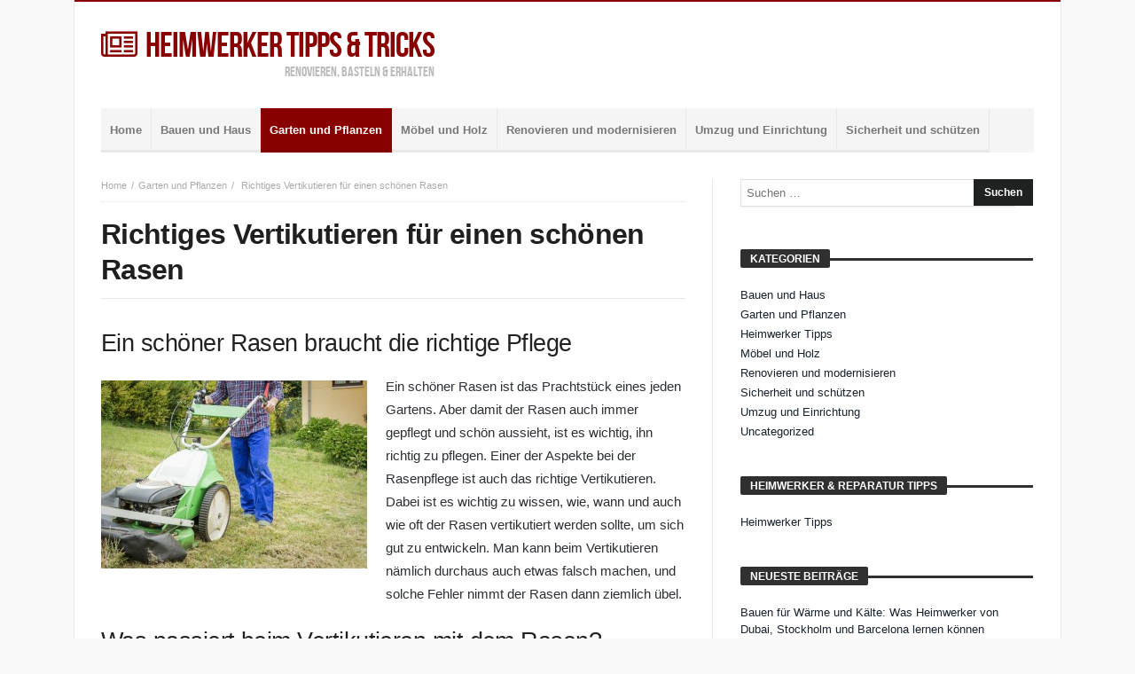

--- FILE ---
content_type: text/html; charset=UTF-8
request_url: https://www.heimwerker-basar.de/richtiges-vertikutieren-fuer-einen-schoenen-rasen/
body_size: 13693
content:
<!doctype html>
<html lang="de">
<head>
	<meta charset="UTF-8" />
    <link rel="pingback" href="https://www.heimwerker-basar.de/xmlrpc.php" />
	<meta name='robots' content='index, follow, max-image-preview:large, max-snippet:-1, max-video-preview:-1' />

	<!-- This site is optimized with the Yoast SEO plugin v26.7 - https://yoast.com/wordpress/plugins/seo/ -->
	<title>Richtiges Vertikutieren für einen schönen Rasen - Heimwerker Tipps &amp; Tricks</title>
	<meta name="description" content="Rasen richtig vertikutieren ist ganz einfach, nur in der Zeit, in der der Rasen auch wächst, sollte er auch vertikutiert werden. Alle Pflegetipps sind einfach." />
	<link rel="canonical" href="https://www.heimwerker-basar.de/richtiges-vertikutieren-fuer-einen-schoenen-rasen/" />
	<meta property="og:locale" content="de_DE" />
	<meta property="og:type" content="article" />
	<meta property="og:title" content="Richtiges Vertikutieren für einen schönen Rasen - Heimwerker Tipps &amp; Tricks" />
	<meta property="og:description" content="Rasen richtig vertikutieren ist ganz einfach, nur in der Zeit, in der der Rasen auch wächst, sollte er auch vertikutiert werden. Alle Pflegetipps sind einfach." />
	<meta property="og:url" content="https://www.heimwerker-basar.de/richtiges-vertikutieren-fuer-einen-schoenen-rasen/" />
	<meta property="og:site_name" content="Heimwerker Tipps &amp; Tricks" />
	<meta property="article:published_time" content="2014-07-22T19:38:24+00:00" />
	<meta property="article:modified_time" content="2020-07-25T16:20:45+00:00" />
	<meta property="og:image" content="https://www.heimwerker-basar.de/wp-content/uploads/2014/07/Richtiges-Vertikutieren-für-einen-schoenen-Rasen.jpg" />
	<meta property="og:image:width" content="823" />
	<meta property="og:image:height" content="583" />
	<meta property="og:image:type" content="image/jpeg" />
	<meta name="author" content="Heimwerker Basar" />
	<meta name="twitter:label1" content="Verfasst von" />
	<meta name="twitter:data1" content="Heimwerker Basar" />
	<meta name="twitter:label2" content="Geschätzte Lesezeit" />
	<meta name="twitter:data2" content="2 Minuten" />
	<script type="application/ld+json" class="yoast-schema-graph">{"@context":"https://schema.org","@graph":[{"@type":"Article","@id":"https://www.heimwerker-basar.de/richtiges-vertikutieren-fuer-einen-schoenen-rasen/#article","isPartOf":{"@id":"https://www.heimwerker-basar.de/richtiges-vertikutieren-fuer-einen-schoenen-rasen/"},"author":{"name":"Heimwerker Basar","@id":"https://www.heimwerker-basar.de/#/schema/person/8450a6887859d8e4de1d89632ad9aff3"},"headline":"Richtiges Vertikutieren für einen schönen Rasen","datePublished":"2014-07-22T19:38:24+00:00","dateModified":"2020-07-25T16:20:45+00:00","mainEntityOfPage":{"@id":"https://www.heimwerker-basar.de/richtiges-vertikutieren-fuer-einen-schoenen-rasen/"},"wordCount":383,"commentCount":0,"image":{"@id":"https://www.heimwerker-basar.de/richtiges-vertikutieren-fuer-einen-schoenen-rasen/#primaryimage"},"thumbnailUrl":"https://www.heimwerker-basar.de/wp-content/uploads/2014/07/Richtiges-Vertikutieren-für-einen-schoenen-Rasen.jpg","keywords":["Garten","Rasen","Sommer"],"articleSection":["Garten und Pflanzen"],"inLanguage":"de"},{"@type":"WebPage","@id":"https://www.heimwerker-basar.de/richtiges-vertikutieren-fuer-einen-schoenen-rasen/","url":"https://www.heimwerker-basar.de/richtiges-vertikutieren-fuer-einen-schoenen-rasen/","name":"Richtiges Vertikutieren für einen schönen Rasen - Heimwerker Tipps &amp; Tricks","isPartOf":{"@id":"https://www.heimwerker-basar.de/#website"},"primaryImageOfPage":{"@id":"https://www.heimwerker-basar.de/richtiges-vertikutieren-fuer-einen-schoenen-rasen/#primaryimage"},"image":{"@id":"https://www.heimwerker-basar.de/richtiges-vertikutieren-fuer-einen-schoenen-rasen/#primaryimage"},"thumbnailUrl":"https://www.heimwerker-basar.de/wp-content/uploads/2014/07/Richtiges-Vertikutieren-für-einen-schoenen-Rasen.jpg","datePublished":"2014-07-22T19:38:24+00:00","dateModified":"2020-07-25T16:20:45+00:00","author":{"@id":"https://www.heimwerker-basar.de/#/schema/person/8450a6887859d8e4de1d89632ad9aff3"},"description":"Rasen richtig vertikutieren ist ganz einfach, nur in der Zeit, in der der Rasen auch wächst, sollte er auch vertikutiert werden. Alle Pflegetipps sind einfach.","breadcrumb":{"@id":"https://www.heimwerker-basar.de/richtiges-vertikutieren-fuer-einen-schoenen-rasen/#breadcrumb"},"inLanguage":"de","potentialAction":[{"@type":"ReadAction","target":["https://www.heimwerker-basar.de/richtiges-vertikutieren-fuer-einen-schoenen-rasen/"]}]},{"@type":"ImageObject","inLanguage":"de","@id":"https://www.heimwerker-basar.de/richtiges-vertikutieren-fuer-einen-schoenen-rasen/#primaryimage","url":"https://www.heimwerker-basar.de/wp-content/uploads/2014/07/Richtiges-Vertikutieren-für-einen-schoenen-Rasen.jpg","contentUrl":"https://www.heimwerker-basar.de/wp-content/uploads/2014/07/Richtiges-Vertikutieren-für-einen-schoenen-Rasen.jpg","width":823,"height":583},{"@type":"BreadcrumbList","@id":"https://www.heimwerker-basar.de/richtiges-vertikutieren-fuer-einen-schoenen-rasen/#breadcrumb","itemListElement":[{"@type":"ListItem","position":1,"name":"Home","item":"https://www.heimwerker-basar.de/"},{"@type":"ListItem","position":2,"name":"Richtiges Vertikutieren für einen schönen Rasen"}]},{"@type":"WebSite","@id":"https://www.heimwerker-basar.de/#website","url":"https://www.heimwerker-basar.de/","name":"Heimwerker Tipps &amp; Tricks","description":"Renovieren, Basteln &amp; erhalten","potentialAction":[{"@type":"SearchAction","target":{"@type":"EntryPoint","urlTemplate":"https://www.heimwerker-basar.de/?s={search_term_string}"},"query-input":{"@type":"PropertyValueSpecification","valueRequired":true,"valueName":"search_term_string"}}],"inLanguage":"de"},{"@type":"Person","@id":"https://www.heimwerker-basar.de/#/schema/person/8450a6887859d8e4de1d89632ad9aff3","name":"Heimwerker Basar","image":{"@type":"ImageObject","inLanguage":"de","@id":"https://www.heimwerker-basar.de/#/schema/person/image/","url":"https://secure.gravatar.com/avatar/ff25dac143f8cb094f53f7bc7d27b39c4281065da6d2c855f008268728110699?s=96&d=mm&r=g","contentUrl":"https://secure.gravatar.com/avatar/ff25dac143f8cb094f53f7bc7d27b39c4281065da6d2c855f008268728110699?s=96&d=mm&r=g","caption":"Heimwerker Basar"}}]}</script>
	<!-- / Yoast SEO plugin. -->


<link rel="alternate" type="application/rss+xml" title="Heimwerker Tipps &amp; Tricks &raquo; Feed" href="https://www.heimwerker-basar.de/feed/" />
<link rel="alternate" title="oEmbed (JSON)" type="application/json+oembed" href="https://www.heimwerker-basar.de/wp-json/oembed/1.0/embed?url=https%3A%2F%2Fwww.heimwerker-basar.de%2Frichtiges-vertikutieren-fuer-einen-schoenen-rasen%2F" />
<link rel="alternate" title="oEmbed (XML)" type="text/xml+oembed" href="https://www.heimwerker-basar.de/wp-json/oembed/1.0/embed?url=https%3A%2F%2Fwww.heimwerker-basar.de%2Frichtiges-vertikutieren-fuer-einen-schoenen-rasen%2F&#038;format=xml" />
<style id='wp-img-auto-sizes-contain-inline-css' type='text/css'>
img:is([sizes=auto i],[sizes^="auto," i]){contain-intrinsic-size:3000px 1500px}
/*# sourceURL=wp-img-auto-sizes-contain-inline-css */
</style>
<style id='wp-emoji-styles-inline-css' type='text/css'>

	img.wp-smiley, img.emoji {
		display: inline !important;
		border: none !important;
		box-shadow: none !important;
		height: 1em !important;
		width: 1em !important;
		margin: 0 0.07em !important;
		vertical-align: -0.1em !important;
		background: none !important;
		padding: 0 !important;
	}
/*# sourceURL=wp-emoji-styles-inline-css */
</style>
<style id='wp-block-library-inline-css' type='text/css'>
:root{--wp-block-synced-color:#7a00df;--wp-block-synced-color--rgb:122,0,223;--wp-bound-block-color:var(--wp-block-synced-color);--wp-editor-canvas-background:#ddd;--wp-admin-theme-color:#007cba;--wp-admin-theme-color--rgb:0,124,186;--wp-admin-theme-color-darker-10:#006ba1;--wp-admin-theme-color-darker-10--rgb:0,107,160.5;--wp-admin-theme-color-darker-20:#005a87;--wp-admin-theme-color-darker-20--rgb:0,90,135;--wp-admin-border-width-focus:2px}@media (min-resolution:192dpi){:root{--wp-admin-border-width-focus:1.5px}}.wp-element-button{cursor:pointer}:root .has-very-light-gray-background-color{background-color:#eee}:root .has-very-dark-gray-background-color{background-color:#313131}:root .has-very-light-gray-color{color:#eee}:root .has-very-dark-gray-color{color:#313131}:root .has-vivid-green-cyan-to-vivid-cyan-blue-gradient-background{background:linear-gradient(135deg,#00d084,#0693e3)}:root .has-purple-crush-gradient-background{background:linear-gradient(135deg,#34e2e4,#4721fb 50%,#ab1dfe)}:root .has-hazy-dawn-gradient-background{background:linear-gradient(135deg,#faaca8,#dad0ec)}:root .has-subdued-olive-gradient-background{background:linear-gradient(135deg,#fafae1,#67a671)}:root .has-atomic-cream-gradient-background{background:linear-gradient(135deg,#fdd79a,#004a59)}:root .has-nightshade-gradient-background{background:linear-gradient(135deg,#330968,#31cdcf)}:root .has-midnight-gradient-background{background:linear-gradient(135deg,#020381,#2874fc)}:root{--wp--preset--font-size--normal:16px;--wp--preset--font-size--huge:42px}.has-regular-font-size{font-size:1em}.has-larger-font-size{font-size:2.625em}.has-normal-font-size{font-size:var(--wp--preset--font-size--normal)}.has-huge-font-size{font-size:var(--wp--preset--font-size--huge)}.has-text-align-center{text-align:center}.has-text-align-left{text-align:left}.has-text-align-right{text-align:right}.has-fit-text{white-space:nowrap!important}#end-resizable-editor-section{display:none}.aligncenter{clear:both}.items-justified-left{justify-content:flex-start}.items-justified-center{justify-content:center}.items-justified-right{justify-content:flex-end}.items-justified-space-between{justify-content:space-between}.screen-reader-text{border:0;clip-path:inset(50%);height:1px;margin:-1px;overflow:hidden;padding:0;position:absolute;width:1px;word-wrap:normal!important}.screen-reader-text:focus{background-color:#ddd;clip-path:none;color:#444;display:block;font-size:1em;height:auto;left:5px;line-height:normal;padding:15px 23px 14px;text-decoration:none;top:5px;width:auto;z-index:100000}html :where(.has-border-color){border-style:solid}html :where([style*=border-top-color]){border-top-style:solid}html :where([style*=border-right-color]){border-right-style:solid}html :where([style*=border-bottom-color]){border-bottom-style:solid}html :where([style*=border-left-color]){border-left-style:solid}html :where([style*=border-width]){border-style:solid}html :where([style*=border-top-width]){border-top-style:solid}html :where([style*=border-right-width]){border-right-style:solid}html :where([style*=border-bottom-width]){border-bottom-style:solid}html :where([style*=border-left-width]){border-left-style:solid}html :where(img[class*=wp-image-]){height:auto;max-width:100%}:where(figure){margin:0 0 1em}html :where(.is-position-sticky){--wp-admin--admin-bar--position-offset:var(--wp-admin--admin-bar--height,0px)}@media screen and (max-width:600px){html :where(.is-position-sticky){--wp-admin--admin-bar--position-offset:0px}}

/*# sourceURL=wp-block-library-inline-css */
</style><style id='global-styles-inline-css' type='text/css'>
:root{--wp--preset--aspect-ratio--square: 1;--wp--preset--aspect-ratio--4-3: 4/3;--wp--preset--aspect-ratio--3-4: 3/4;--wp--preset--aspect-ratio--3-2: 3/2;--wp--preset--aspect-ratio--2-3: 2/3;--wp--preset--aspect-ratio--16-9: 16/9;--wp--preset--aspect-ratio--9-16: 9/16;--wp--preset--color--black: #000000;--wp--preset--color--cyan-bluish-gray: #abb8c3;--wp--preset--color--white: #ffffff;--wp--preset--color--pale-pink: #f78da7;--wp--preset--color--vivid-red: #cf2e2e;--wp--preset--color--luminous-vivid-orange: #ff6900;--wp--preset--color--luminous-vivid-amber: #fcb900;--wp--preset--color--light-green-cyan: #7bdcb5;--wp--preset--color--vivid-green-cyan: #00d084;--wp--preset--color--pale-cyan-blue: #8ed1fc;--wp--preset--color--vivid-cyan-blue: #0693e3;--wp--preset--color--vivid-purple: #9b51e0;--wp--preset--gradient--vivid-cyan-blue-to-vivid-purple: linear-gradient(135deg,rgb(6,147,227) 0%,rgb(155,81,224) 100%);--wp--preset--gradient--light-green-cyan-to-vivid-green-cyan: linear-gradient(135deg,rgb(122,220,180) 0%,rgb(0,208,130) 100%);--wp--preset--gradient--luminous-vivid-amber-to-luminous-vivid-orange: linear-gradient(135deg,rgb(252,185,0) 0%,rgb(255,105,0) 100%);--wp--preset--gradient--luminous-vivid-orange-to-vivid-red: linear-gradient(135deg,rgb(255,105,0) 0%,rgb(207,46,46) 100%);--wp--preset--gradient--very-light-gray-to-cyan-bluish-gray: linear-gradient(135deg,rgb(238,238,238) 0%,rgb(169,184,195) 100%);--wp--preset--gradient--cool-to-warm-spectrum: linear-gradient(135deg,rgb(74,234,220) 0%,rgb(151,120,209) 20%,rgb(207,42,186) 40%,rgb(238,44,130) 60%,rgb(251,105,98) 80%,rgb(254,248,76) 100%);--wp--preset--gradient--blush-light-purple: linear-gradient(135deg,rgb(255,206,236) 0%,rgb(152,150,240) 100%);--wp--preset--gradient--blush-bordeaux: linear-gradient(135deg,rgb(254,205,165) 0%,rgb(254,45,45) 50%,rgb(107,0,62) 100%);--wp--preset--gradient--luminous-dusk: linear-gradient(135deg,rgb(255,203,112) 0%,rgb(199,81,192) 50%,rgb(65,88,208) 100%);--wp--preset--gradient--pale-ocean: linear-gradient(135deg,rgb(255,245,203) 0%,rgb(182,227,212) 50%,rgb(51,167,181) 100%);--wp--preset--gradient--electric-grass: linear-gradient(135deg,rgb(202,248,128) 0%,rgb(113,206,126) 100%);--wp--preset--gradient--midnight: linear-gradient(135deg,rgb(2,3,129) 0%,rgb(40,116,252) 100%);--wp--preset--font-size--small: 13px;--wp--preset--font-size--medium: 20px;--wp--preset--font-size--large: 36px;--wp--preset--font-size--x-large: 42px;--wp--preset--spacing--20: 0.44rem;--wp--preset--spacing--30: 0.67rem;--wp--preset--spacing--40: 1rem;--wp--preset--spacing--50: 1.5rem;--wp--preset--spacing--60: 2.25rem;--wp--preset--spacing--70: 3.38rem;--wp--preset--spacing--80: 5.06rem;--wp--preset--shadow--natural: 6px 6px 9px rgba(0, 0, 0, 0.2);--wp--preset--shadow--deep: 12px 12px 50px rgba(0, 0, 0, 0.4);--wp--preset--shadow--sharp: 6px 6px 0px rgba(0, 0, 0, 0.2);--wp--preset--shadow--outlined: 6px 6px 0px -3px rgb(255, 255, 255), 6px 6px rgb(0, 0, 0);--wp--preset--shadow--crisp: 6px 6px 0px rgb(0, 0, 0);}:where(.is-layout-flex){gap: 0.5em;}:where(.is-layout-grid){gap: 0.5em;}body .is-layout-flex{display: flex;}.is-layout-flex{flex-wrap: wrap;align-items: center;}.is-layout-flex > :is(*, div){margin: 0;}body .is-layout-grid{display: grid;}.is-layout-grid > :is(*, div){margin: 0;}:where(.wp-block-columns.is-layout-flex){gap: 2em;}:where(.wp-block-columns.is-layout-grid){gap: 2em;}:where(.wp-block-post-template.is-layout-flex){gap: 1.25em;}:where(.wp-block-post-template.is-layout-grid){gap: 1.25em;}.has-black-color{color: var(--wp--preset--color--black) !important;}.has-cyan-bluish-gray-color{color: var(--wp--preset--color--cyan-bluish-gray) !important;}.has-white-color{color: var(--wp--preset--color--white) !important;}.has-pale-pink-color{color: var(--wp--preset--color--pale-pink) !important;}.has-vivid-red-color{color: var(--wp--preset--color--vivid-red) !important;}.has-luminous-vivid-orange-color{color: var(--wp--preset--color--luminous-vivid-orange) !important;}.has-luminous-vivid-amber-color{color: var(--wp--preset--color--luminous-vivid-amber) !important;}.has-light-green-cyan-color{color: var(--wp--preset--color--light-green-cyan) !important;}.has-vivid-green-cyan-color{color: var(--wp--preset--color--vivid-green-cyan) !important;}.has-pale-cyan-blue-color{color: var(--wp--preset--color--pale-cyan-blue) !important;}.has-vivid-cyan-blue-color{color: var(--wp--preset--color--vivid-cyan-blue) !important;}.has-vivid-purple-color{color: var(--wp--preset--color--vivid-purple) !important;}.has-black-background-color{background-color: var(--wp--preset--color--black) !important;}.has-cyan-bluish-gray-background-color{background-color: var(--wp--preset--color--cyan-bluish-gray) !important;}.has-white-background-color{background-color: var(--wp--preset--color--white) !important;}.has-pale-pink-background-color{background-color: var(--wp--preset--color--pale-pink) !important;}.has-vivid-red-background-color{background-color: var(--wp--preset--color--vivid-red) !important;}.has-luminous-vivid-orange-background-color{background-color: var(--wp--preset--color--luminous-vivid-orange) !important;}.has-luminous-vivid-amber-background-color{background-color: var(--wp--preset--color--luminous-vivid-amber) !important;}.has-light-green-cyan-background-color{background-color: var(--wp--preset--color--light-green-cyan) !important;}.has-vivid-green-cyan-background-color{background-color: var(--wp--preset--color--vivid-green-cyan) !important;}.has-pale-cyan-blue-background-color{background-color: var(--wp--preset--color--pale-cyan-blue) !important;}.has-vivid-cyan-blue-background-color{background-color: var(--wp--preset--color--vivid-cyan-blue) !important;}.has-vivid-purple-background-color{background-color: var(--wp--preset--color--vivid-purple) !important;}.has-black-border-color{border-color: var(--wp--preset--color--black) !important;}.has-cyan-bluish-gray-border-color{border-color: var(--wp--preset--color--cyan-bluish-gray) !important;}.has-white-border-color{border-color: var(--wp--preset--color--white) !important;}.has-pale-pink-border-color{border-color: var(--wp--preset--color--pale-pink) !important;}.has-vivid-red-border-color{border-color: var(--wp--preset--color--vivid-red) !important;}.has-luminous-vivid-orange-border-color{border-color: var(--wp--preset--color--luminous-vivid-orange) !important;}.has-luminous-vivid-amber-border-color{border-color: var(--wp--preset--color--luminous-vivid-amber) !important;}.has-light-green-cyan-border-color{border-color: var(--wp--preset--color--light-green-cyan) !important;}.has-vivid-green-cyan-border-color{border-color: var(--wp--preset--color--vivid-green-cyan) !important;}.has-pale-cyan-blue-border-color{border-color: var(--wp--preset--color--pale-cyan-blue) !important;}.has-vivid-cyan-blue-border-color{border-color: var(--wp--preset--color--vivid-cyan-blue) !important;}.has-vivid-purple-border-color{border-color: var(--wp--preset--color--vivid-purple) !important;}.has-vivid-cyan-blue-to-vivid-purple-gradient-background{background: var(--wp--preset--gradient--vivid-cyan-blue-to-vivid-purple) !important;}.has-light-green-cyan-to-vivid-green-cyan-gradient-background{background: var(--wp--preset--gradient--light-green-cyan-to-vivid-green-cyan) !important;}.has-luminous-vivid-amber-to-luminous-vivid-orange-gradient-background{background: var(--wp--preset--gradient--luminous-vivid-amber-to-luminous-vivid-orange) !important;}.has-luminous-vivid-orange-to-vivid-red-gradient-background{background: var(--wp--preset--gradient--luminous-vivid-orange-to-vivid-red) !important;}.has-very-light-gray-to-cyan-bluish-gray-gradient-background{background: var(--wp--preset--gradient--very-light-gray-to-cyan-bluish-gray) !important;}.has-cool-to-warm-spectrum-gradient-background{background: var(--wp--preset--gradient--cool-to-warm-spectrum) !important;}.has-blush-light-purple-gradient-background{background: var(--wp--preset--gradient--blush-light-purple) !important;}.has-blush-bordeaux-gradient-background{background: var(--wp--preset--gradient--blush-bordeaux) !important;}.has-luminous-dusk-gradient-background{background: var(--wp--preset--gradient--luminous-dusk) !important;}.has-pale-ocean-gradient-background{background: var(--wp--preset--gradient--pale-ocean) !important;}.has-electric-grass-gradient-background{background: var(--wp--preset--gradient--electric-grass) !important;}.has-midnight-gradient-background{background: var(--wp--preset--gradient--midnight) !important;}.has-small-font-size{font-size: var(--wp--preset--font-size--small) !important;}.has-medium-font-size{font-size: var(--wp--preset--font-size--medium) !important;}.has-large-font-size{font-size: var(--wp--preset--font-size--large) !important;}.has-x-large-font-size{font-size: var(--wp--preset--font-size--x-large) !important;}
/*# sourceURL=global-styles-inline-css */
</style>

<style id='classic-theme-styles-inline-css' type='text/css'>
/*! This file is auto-generated */
.wp-block-button__link{color:#fff;background-color:#32373c;border-radius:9999px;box-shadow:none;text-decoration:none;padding:calc(.667em + 2px) calc(1.333em + 2px);font-size:1.125em}.wp-block-file__button{background:#32373c;color:#fff;text-decoration:none}
/*# sourceURL=/wp-includes/css/classic-themes.min.css */
</style>
<link rel='stylesheet' id='bd-min-css' href='https://www.heimwerker-basar.de/wp-content/themes/magic-mag/css/min.css' type='text/css' media='screen' />
<link rel='stylesheet' id='bd-style-css' href='https://www.heimwerker-basar.de/wp-content/themes/magic-mag/style.css' type='text/css' media='screen' />
<link rel='stylesheet' id='bdayhFontAwesome-css' href='https://www.heimwerker-basar.de/wp-content/themes/magic-mag/css/fontawesome/css/font-awesome.min.css' type='text/css' media='all' />
<link rel='stylesheet' id='color-8-css' href='https://www.heimwerker-basar.de/wp-content/themes/magic-mag/css/color-8.css' type='text/css' media='all' />
<script type="text/javascript" id="jquery-core-js-extra">
/* <![CDATA[ */
var bd_script = {"post_id":"304","ajaxurl":"https://www.heimwerker-basar.de/wp-admin/admin-ajax.php"};
//# sourceURL=jquery-core-js-extra
/* ]]> */
</script>
<script type="text/javascript" src="https://www.heimwerker-basar.de/wp-includes/js/jquery/jquery.min.js" id="jquery-core-js"></script>
<script type="text/javascript" src="https://www.heimwerker-basar.de/wp-includes/js/jquery/jquery-migrate.min.js" id="jquery-migrate-js"></script>
<link rel="https://api.w.org/" href="https://www.heimwerker-basar.de/wp-json/" /><link rel="alternate" title="JSON" type="application/json" href="https://www.heimwerker-basar.de/wp-json/wp/v2/posts/304" /><link rel="EditURI" type="application/rsd+xml" title="RSD" href="https://www.heimwerker-basar.de/xmlrpc.php?rsd" />
<meta name="generator" content="WordPress 6.9" />
<link rel='shortlink' href='https://www.heimwerker-basar.de/?p=304' />
<!-- HFCM by 99 Robots - Snippet # 2: CCM19 -->
<script src="https://cloud.ccm19.de/app.js?apiKey=96da3fc3b16c395a60c1c3efdc186796c7b056c2e21b63ef&amp;domain=69584475fa05444bf60615e2" referrerpolicy="origin"></script>

<!-- /end HFCM by 99 Robots -->
<style type="text/css" media='screen'>


a:hover{color:#880000}.wpb_button,.form-submit input,.wpcf7-submit,.search-submit{background:#880000}#topbar{border-top:#880000 2px solid}#topbar.top-dark a:hover{color:#880000}.top-search .search-btn:hover{background-color:#880000}.top-search button:hover,.top-search .search-btn.active{background-color:#880000}.logo .site-name i{color:#880000}.logo .site-name span{color:#880000}header.header-dark .bdayh-inner{border-bottom:3px #880000 solid}#top-menu ul li ul li:hover > a{background:#880000}.top-mob-btn:hover,.top-mob-btn.active{background-color:#880000}.primary-menu ul#menu-primary > li.current-menu-parent,.primary-menu ul#menu-primary > li.current-menu-ancestor,.primary-menu ul#menu-primary > li.current-menu-item,.primary-menu ul#menu-primary > li.current_page_item{background:#880000}.primary-menu ul#menu-primary li.bd_mega_menu > ul.bd_mega.sub-menu > li ul.bd_mega.sub-menu li > a:hover,.primary-menu ul#menu-primary li.bd_mega_menu > ul.bd_mega.sub-menu > li ul.bd_mega.sub-menu li.current-menu-parent > a,.primary-menu ul#menu-primary li.bd_mega_menu > ul.bd_mega.sub-menu > li ul.bd_mega.sub-menu li.current-menu-ancestor > a,.primary-menu ul#menu-primary li.bd_mega_menu > ul.bd_mega.sub-menu > li ul.bd_mega.sub-menu li.current-menu-item > a,.primary-menu ul#menu-primary li.bd_mega_menu > ul.bd_mega.sub-menu > li ul.bd_mega.sub-menu li.current_page_item > a,.primary-menu ul#menu-primary li.bd_mega_menu > ul.bd_mega.sub-menu > li ul.bd_mega.sub-menu li:hover{color:#880000}.primary-menu ul#menu-primary li.bd_menu_item ul.sub-menu li:hover > a{background:#880000}.primary-menu ul#menu-primary li.bd_menu_item ul.sub-menu li:hover > ul.sub-menu,.primary-menu ul#menu-primary li.bd_mega_menu:hover > ul.bd_mega.sub-menu,.primary-menu ul#menu-primary li.bd_menu_item:hover > ul.sub-menu,.primary-menu ul#menu-primary .sub_cats_posts{border-bottom:3px solid #880000}.bd-block-mega-menu-post a:hover{color:#880000}nav.navigation.primary-menu-dark a.menu-trigger:hover i,nav.navigation.primary-menu-light a.menu-trigger:hover i,nav.navigation.primary-menu-light a.menu-trigger.active i,nav.navigation.primary-menu-dark a.menu-trigger.active i{background:#880000}.block-title{border-top:3px #880000 solid}.block-title h3{background:#880000}.widget-title{border-top:3px #880000 solid}.widget-title h3{background:#880000}#footer .widget_tabs ul.widget-title li.active h3{background:#880000}#footer .widget a:hover{color:#880000}.widget_archive .current_page_item a,.widget_categories .current_page_item a,.widget_meta .current_page_item a,.widget_pages .current_page_item a,.widget_recent_entries .current_page_item a,.widget_rss .current_page_item a{color:#880000}.widget_categories .current-cat > a{color:#880000}.widget_calendar td a{color:#880000}.widget.widget_recent_comments li.recentcomments a.url{color:#880000}.widget_tag_cloud .tagcloud a:hover{background-color:#880000}#footer-bottom .bdayh-inner{border-top:3px #880000 solid}#go-top:hover{background:#880000}div.widget-story .ws-meta span.ws-info a,div.widget-story .ws-meta span.ws-info a{color:#880000}.bd-slider .flex-control-nav li a.flex-active{background:#880000}.post header .meta-info .post-author-bd a{color:#880000}.post-content-bd a{color:#880000}.post-tags-bd a:hover{background:#880000}.post-nav-links .post-nav-prev span,.post-nav-links .post-nav-next span{color:#880000}.title-bd{border-top:3px #880000 solid}.title-bd h3{background:#880000}#respond #comment-submit:hover{background:#880000}.post-pagination span{background:#880000}.points-rating-div{background:#880000}span.dropcap{background-color:#880000}div.toggle h4{background:#880000}blockquote:after,blockquote:before{color:#880000}blockquote span{color:#880000}.all-layout .layout-wrap:hover .post-cats a,.all-layout .layout-wrap:hover .post-for{background:#880000}.all-layout .layout-wrap:hover a.read-more{background:#880000}.pagination span:hover,.pagination span.current{background:#880000;border-color:#880000}.page-404 .na{color:#880000}.tab-box1 .tab-nav1 li.active a{background:#880000}.over-url span:hover,.box-news-gallery .post.ws-post-first:hover .ws-meta{background:#880000}.box-news-gallery .post.ws-post-first:hover .post-for,.box-news-four .post.ws-post-first:hover .post-for,.box-news-three .post.ws-post-first:hover .post-for,.box-news-two .post.ws-post-first:hover .post-for,.box-news-one .post.ws-post-first:hover .post-for,.tab-box1 .post.ws-post-first:hover .post-for{background:#880000}.bbtn:hover{background:#880000}.more-news-box .post:hover .post-cats a,.more-news-box .post:hover .post-for,.box-scrolling .post:hover .post-cats a,.box-scrolling .post:hover .post-for{background:#880000}.box-slider .carousel-nav .carousel-pagination li.carousel-active-page a{background:#880000}.home-boxes .box-news-ten .ws-cap .post-cats-bd,.home-boxes .box-news-seven .ws-cap .post-cats-bd{background:#880000}.no-bo .tab1-footer .bbtn:hover,.no-bo .box-header .bbtn:hover{background:#880000;border-color:#880000}.more-news-box .carousel-nav .bbtn,.more-news-box .mnb-title{background-color:#880000} .flex-control-paging li a.flex-active {background:#880000} .home-boxes .box-home .flexslider .flex-control-paging li a.flex-active{background:#880000}.search-mobile button.search-button {background:#880000} button:hover, input[type="button"]:hover, input[type="submit"]:hover, .wpb_button:hover, .form-submit input:hover, .wpcf7-submit:hover, .search-submit:hover{background:#880000} .woocommerce .product .onsale, .woocommerce .product a.button:hover, .woocommerce .product #respond input#submit:hover, .woocommerce .checkout input#place_order:hover, .woocommerce .woocommerce.widget .button:hover, .single-product .product .summary .cart .button:hover, .woocommerce-cart .woocommerce table.cart .button:hover, .woocommerce-cart .woocommerce .shipping-calculator-form .button:hover, .woocommerce .woocommerce-message .button:hover, .woocommerce .woocommerce-error .button:hover, .woocommerce .woocommerce-info .button:hover, .woocommerce-checkout .woocommerce input.button:hover, .woocommerce-page .woocommerce a.button:hover, .woocommerce-account div.woocommerce .button:hover, .woocommerce.widget .ui-slider .ui-slider-handle, .woocommerce.widget.widget_layered_nav_filters ul li a {background: none repeat scroll 0 0 #880000 !important} #check-also-box { border-top-color: #880000 } #reading-position-indicator {background: #880000}</style><script type="text/javascript">
        var templateDir = 'https://www.heimwerker-basar.de/wp-content/themes/magic-mag';
	</script><!--[if lt IE 9]><script src="https://html5shim.googlecode.com/svn/trunk/html5.js"></script><![endif]--><meta name="viewport" content="width=device-width, initial-scale=1.0" /><link rel="shortcut icon" href="https://www.heimwerker-basar.de/wp-content/themes/magic-mag/images/favicon.png" type="image/x-icon" />
</head>
<body id="top" class="wp-singular post-template-default single single-post postid-304 single-format-standard wp-theme-magic-mag singular heimwerker-tipps-&amp;-tricks bd on-mobile-menu">

<div class="page-outer">
    <div class="bg-cover"></div>

	        <aside class="bd-MobileSiderbar">

			
            <div id="mobile-menu">

									<div class="menu-home-container"><ul id="menu-home" class="nav-menu main-default-menu"><li id="menu-item-406" class="menu-item menu-item-type-custom menu-item-object-custom menu-item-home menu-item-406"><a href="https://www.heimwerker-basar.de/">Home</a></li>
<li id="menu-item-106" class="menu-item menu-item-type-taxonomy menu-item-object-category menu-item-106"><a href="https://www.heimwerker-basar.de/bauen-und-haus/">Bauen und Haus</a></li>
<li id="menu-item-107" class="menu-item menu-item-type-taxonomy menu-item-object-category current-post-ancestor current-menu-parent current-post-parent menu-item-107"><a href="https://www.heimwerker-basar.de/garten-und-pflanzen/">Garten und Pflanzen</a></li>
<li id="menu-item-108" class="menu-item menu-item-type-taxonomy menu-item-object-category menu-item-108"><a href="https://www.heimwerker-basar.de/moebel-und-holz/">Möbel und Holz</a></li>
<li id="menu-item-109" class="menu-item menu-item-type-taxonomy menu-item-object-category menu-item-109"><a href="https://www.heimwerker-basar.de/renovieren-und-modernisieren/">Renovieren und modernisieren</a></li>
<li id="menu-item-123" class="menu-item menu-item-type-taxonomy menu-item-object-category menu-item-123"><a href="https://www.heimwerker-basar.de/umzug-und-einrichtung/">Umzug und Einrichtung</a></li>
<li id="menu-item-130" class="menu-item menu-item-type-taxonomy menu-item-object-category menu-item-130"><a href="https://www.heimwerker-basar.de/sicherheit-und-schuetzen/">Sicherheit und schützen</a></li>
</ul></div>				
				
            </div>

			
        </aside>
	
    <div id="page" class=" boxed ">
        <div class="inner-wrapper">

			
						                <div id="topbar" class="topbar top-trans-bg">
                    <div class="bdayh-wrap">
                        <div class="bdayh-inner">

							
							
														

														                        </div><!-- .bdayh-inner -->
                    </div><!-- .bdayh-wrap -->
                </div><!-- #topbar -->
			
            <header id="header" class="logo-left" role="banner">
                <div class="bdayh-wrap">
                    <div class="bdayh-inner">
						                            <a class="bd-ClickOpen bd-ClickAOpen" href="#"><span></span></a>
						
						
    <div class="logo" style="margin:auto auto auto auto">
        <h2 class="site-title">                    <a href="https://www.heimwerker-basar.de/" rel="home" class="site-name">
                <i class="fa fa-newspaper-o"></i><span>Heimwerker Tipps & Tricks</span>            </a>
                            <span class="site-tagline">
                Renovieren, Basteln & erhalten            </span>
                            </h2>    </div><!-- End Logo -->
						<div id="header-ads" class="header-ads">	        </div>
                    </div><!-- .bdayh-inner -->
                </div><!-- .bdayh-wrap -->
            </header><div class="cf"></div><!-- #header -->

            <nav id="navigation" class="navigation primary-menu-light">

                <div class="bdayh-wrap">
                    <div class="bdayh-inner">
                        <div id="nav-menu" class="nav-menu">
                            <div class="primary-menu">
								
									
									<div class="menu-home-container"><ul id="menu-primary" class=""><li id="menu-item-406" class=" menu-item menu-item-type-custom menu-item-object-custom menu-item-home bd_depth- bd_menu_item " ><a href="https://www.heimwerker-basar.de/">  <span class="menu-label" style="" >Home</span><span class='bdayh-menu-border-color' style='background:  !important;'></span></a>
<li id="menu-item-106" class=" menu-item menu-item-type-taxonomy menu-item-object-category bd_depth- bd_menu_item " ><a href="https://www.heimwerker-basar.de/bauen-und-haus/">  <span class="menu-label" style="" >Bauen und Haus</span><span class='bdayh-menu-border-color' style='background:  !important;'></span></a>
<li id="menu-item-107" class=" menu-item menu-item-type-taxonomy menu-item-object-category current-post-ancestor current-menu-parent current-post-parent bd_depth- bd_menu_item " ><a href="https://www.heimwerker-basar.de/garten-und-pflanzen/">  <span class="menu-label" style="" >Garten und Pflanzen</span><span class='bdayh-menu-border-color' style='background:  !important;'></span></a>
<li id="menu-item-108" class=" menu-item menu-item-type-taxonomy menu-item-object-category bd_depth- bd_menu_item " ><a href="https://www.heimwerker-basar.de/moebel-und-holz/">  <span class="menu-label" style="" >Möbel und Holz</span><span class='bdayh-menu-border-color' style='background:  !important;'></span></a>
<li id="menu-item-109" class=" menu-item menu-item-type-taxonomy menu-item-object-category bd_depth- bd_menu_item " ><a href="https://www.heimwerker-basar.de/renovieren-und-modernisieren/">  <span class="menu-label" style="" >Renovieren und modernisieren</span><span class='bdayh-menu-border-color' style='background:  !important;'></span></a>
<li id="menu-item-123" class=" menu-item menu-item-type-taxonomy menu-item-object-category bd_depth- bd_menu_item " ><a href="https://www.heimwerker-basar.de/umzug-und-einrichtung/">  <span class="menu-label" style="" >Umzug und Einrichtung</span><span class='bdayh-menu-border-color' style='background:  !important;'></span></a>
<li id="menu-item-130" class=" menu-item menu-item-type-taxonomy menu-item-object-category bd_depth- bd_menu_item " ><a href="https://www.heimwerker-basar.de/sicherheit-und-schuetzen/">  <span class="menu-label" style="" >Sicherheit und schützen</span><span class='bdayh-menu-border-color' style='background:  !important;'></span></a>
</ul></div>								                            </div>

							
                        </div><!-- #nav-menu -->
                    </div>
                </div>

            </nav><div class="cf"></div><!-- #navigation -->

			
			

    <div id="main" class="main">
        <div class="bdayh-wrap">
            <div class="container-main">
                <div class="bdayh-inner">
                    
<div id="content" class="content" role="main">
    <div class="cf"></div>
    
        <article id="post-304" class="post-id post-304 post type-post status-publish format-standard has-post-thumbnail hentry category-garten-und-pflanzen tag-garten tag-rasen tag-sommer"  itemscope itemtype="http://schema.org/Article">

            <div id="post-header-bd" class="post-header-bd">
                                    <div class="entry-crumbs">
                        <span></span><div class="vbreadcrumb" itemscope="" itemtype="http://data-vocabulary.org/Breadcrumb"><meta itemprop="title" content="Home"><meta itemprop="url" content="https://www.heimwerker-basar.de/"><a href="https://www.heimwerker-basar.de/" class="home" >Home</a></div><div class="vbreadcrumb" itemscope="" itemtype="http://data-vocabulary.org/Breadcrumb"><meta itemprop="title" content="Garten und Pflanzen"><meta itemprop="url" content="https://www.heimwerker-basar.de/garten-und-pflanzen/"><a  href="https://www.heimwerker-basar.de/garten-und-pflanzen/" title="Garten und Pflanzen">Garten und Pflanzen</a></div>	                    <div class="vbreadcrumb">
                            Richtiges Vertikutieren für einen schönen Rasen                        </div>
                    </div><!-- .entry-crumbs -->
                                <header>
                    <h1 class="entry-title">Richtiges Vertikutieren für einen schönen Rasen</h1>
                                                        </header>
            </div><!-- .post-header-bd -->
            <div class="post-content-bd">
                
                
                
                <h2>Ein schöner Rasen braucht die richtige Pflege</h2>
<p><img fetchpriority="high" decoding="async" class="alignleft size-medium wp-image-308" src="https://www.heimwerker-basar.de/wp-content/uploads/2014/07/Richtiges-Vertikutieren-für-einen-schoenen-Rasen-300x212.jpg" alt="Richtiges-Vertikutieren-für-einen-schoenen-Rasen" width="300" height="212" />Ein schöner Rasen ist das Prachtstück eines jeden Gartens. Aber damit der Rasen auch immer gepflegt und schön aussieht, ist es wichtig, ihn richtig zu pflegen. Einer der Aspekte bei der Rasenpflege ist auch das richtige Vertikutieren. Dabei ist es wichtig zu wissen, wie, wann und auch wie oft der Rasen vertikutiert werden sollte, um sich gut zu entwickeln. Man kann beim Vertikutieren nämlich durchaus auch etwas falsch machen, und solche Fehler nimmt der Rasen dann ziemlich übel.</p>
<h2>Was passiert beim Vertikutieren mit dem Rasen?</h2>
<p>Generell gibt es zwei Möglichkeiten, den Rasen zu vertikutieren, nämlich manuell oder maschinell. Verschiedene Geräte stehen hier den Käufern zur Auswahl bereit. Es kommt auf den Menschen und auch die Größe der zu bearbeitenden Rasenfläche an, welches Gerät dann am besten geeignet ist. Generell arbeiten alle diese Geräte zum Vertikutieren so, dass sie die Grasnarbe anritzen oder durchtrennen. Dadurch wird der Rasen einerseits gelüftet und das Rasenbett und die Wurzeln bekommen mehr Luft und damit Sauerstoff, aber auch Moos, Unkräuter und fest sitzender Mulch werden dabei gründlich entfernt. Man sollte dabei den Rasen nicht zu tief vertikutieren. Ca. 3 mm Tiefe reichen aus, um den Rasen gründlich zu lüften. Es empfiehlt sich außerdem, den Rasen nach dem Vertikutieren zu düngen.</p>
<h2>Die richtigen Zeiten zum Vertikutieren</h2>
<figure id="attachment_309" aria-describedby="caption-attachment-309" style="width: 300px" class="wp-caption alignright"><img decoding="async" class="wp-image-309 size-medium" src="https://www.heimwerker-basar.de/wp-content/uploads/2014/07/nicht-vertikutierter-Rasen-300x200.jpg" alt="nicht vertikutierter  Rasen" width="300" height="200" srcset="https://www.heimwerker-basar.de/wp-content/uploads/2014/07/nicht-vertikutierter-Rasen-300x200.jpg 300w, https://www.heimwerker-basar.de/wp-content/uploads/2014/07/nicht-vertikutierter-Rasen.jpg 1000w" sizes="(max-width: 300px) 100vw, 300px" /><figcaption id="caption-attachment-309" class="wp-caption-text">nicht vertikutierter Rasen</figcaption></figure>
<p>Beim Vertikutieren des Rasens sollte man wissen, wann dem Rasen diese Behandlung gut tut. Generell ist es zunächst einmal nicht nötig und auch nicht ratsam, einen sehr jungen Rasen zu vertikutieren, denn der muss erst eine feste Grasnarbe bilden. Wenn der Rasen drei Jahre alt ist, tut ihm das Vertikutieren gut, aber nicht zu jeder Jahreszeit. Nur in der Zeit, in der der Rasen auch wächst, sollte er auch vertikutiert werden. Das ist in unseren Regionen ungefähr in der Zeit von April bis September der Fall, wenn die Temperaturen mehr als 8 Grad Celsius betragen. In dieser Zeit darf der Rasen dann ruhig im Abstand von ein paar Wochen vertikutiert werden.</p>
<p>&nbsp;</p>
<p>Bildquelle &#8211; istock &#8211; Young man mowing the lawn with a lawnmower &#8211; doble-d</p>
                
                
                            </div><!-- .post-content-bd -->
            <footer>
                                
<script>
    window.___gcfg = {lang: 'en-US'};
    (function(w, d, s) {
        function go(){
            var js, fjs = d.getElementsByTagName(s)[0], load = function(url, id) {
                if (d.getElementById(id)) {return;}
                js = d.createElement(s); js.src = url; js.id = id;
                fjs.parentNode.insertBefore(js, fjs);
            };
            load('//connect.facebook.net/en/all.js#xfbml=1', 	'fbjssdk' );
            load('https://apis.google.com/js/plusone.js', 		'gplus1js');
            load('//platform.twitter.com/widgets.js', 			'tweetjs' );
        }
        if (w.addEventListener) { w.addEventListener("load", go, false); }
        else if (w.attachEvent) { w.attachEvent("onload",go); }
    }(window, document, 'script'));
</script>


<div class="cf"></div>
<div class="post-sharing-bd">
    <ul>
        <li class="ps-title">
            <i class="fa fa-share-alt"></i>
        </li>

        
        
        
        
        
        
        
	    <li class="whatsapp">
		    <a href="whatsapp://send?text=Richtiges+Vertikutieren+f%C3%BCr+einen+sch%C3%B6nen+Rasen%20-%20https%3A%2F%2Fwww.heimwerker-basar.de%2Frichtiges-vertikutieren-fuer-einen-schoenen-rasen%2F" ><i class="fa fa-whatsapp"></i></a>	    </li>

	    <li class="telegram" style="display: none">
		    <a href="tg://msg?text=Richtiges+Vertikutieren+f%C3%BCr+einen+sch%C3%B6nen+Rasen%20-%20https%3A%2F%2Fwww.heimwerker-basar.de%2Frichtiges-vertikutieren-fuer-einen-schoenen-rasen%2F" ><i class="fa fa-telegram"></i></a>	    </li>
    </ul>
</div>
<div class="cf"></div>
<!-- .post-sharing-bd -->
                                    <div class="cf"></div>
                    <div class="post-nav-links">
                        <div class="post-nav-prev">
                            <a href="https://www.heimwerker-basar.de/tauben-auf-dem-dach-sind-ein-gesundheitsrisiko/" rel="prev"><span>Previous article</span> Tauben auf dem Dach sind ein Gesundheitsrisiko</a>                        </div>
                        <div class="post-nav-next">
                            <a href="https://www.heimwerker-basar.de/energieeffizient-heizen-und-lueften-die-zehn-groessten-irrtuemer/" rel="next"><span>Next article</span> Energieeffizient Heizen und Lüften – die zehn größten Irrtümer</a>                        </div>
                    </div>
                    <div class="cf"></div>
                    <!-- .post-nav-links -->
                
                
                            </footer>

            
<div class="cf"></div>
<div id="fb-root"></div>
<script>(function(d, s, id) {var js, fjs = d.getElementsByTagName(s)[0];  if (d.getElementById(id)) return;  js = d.createElement(s); js.id = id;  js.src = "//connect.facebook.net/en-US/all.js#xfbml=1";  fjs.parentNode.insertBefore(js, fjs); }(document, 'script', 'facebook-jssdk'));</script>

<div class="po_fb_comments">
    <div class="title-bd">
        <h3>Facebook Comments</h3>
    </div>
    <!-- .title-bd -->
    <div class="fb-comments"data-href="https://www.heimwerker-basar.de/richtiges-vertikutieren-fuer-einen-schoenen-rasen/" data-num-posts="6" mobile="false" data-width="100%"></div>
</div>
<div class="cf"></div>
<!--.po_fb_comments -->

            
	        	        <span style="display: none;" itemprop="author" itemscope="" itemtype="https://schema.org/Person">
				<meta itemprop="name" content="Heimwerker Basar">
			</span>
	        <meta itemprop="interactionCount" content="UserComments:0">
	        <meta itemprop="datePublished" content="2014-07-22T19:38:24+00:00">
	        <meta itemprop="dateModified" content="2014-07-22T19:38:24+00:00">
	        <meta itemscope="" itemprop="mainEntityOfPage" itemtype="https://schema.org/WebPage" itemid="https://www.heimwerker-basar.de/richtiges-vertikutieren-fuer-einen-schoenen-rasen/">
			<span style="display: none;" itemprop="publisher" itemscope="" itemtype="https://schema.org/Organization">
				<span style="display: none;" itemprop="logo" itemscope="" itemtype="https://schema.org/ImageObject">
					<meta itemprop="url" content="https://www.heimwerker-basar.de/wp-content/themes/magic-mag/images/logo.png">
				</span>
				<meta itemprop="name" content="Heimwerker Tipps &amp; Tricks">
			</span>
	        <meta itemprop="headline " content="Richtiges Vertikutieren für einen schönen Rasen">
			<span style="display: none;" itemprop="image" itemscope="" itemtype="https://schema.org/ImageObject">
				<meta itemprop="url" content="http://1">
				<meta itemprop="width" content="1240">
				<meta itemprop="height" content="540">
			</span>
        </article>
                <div class="cf"></div>
</div><!-- #content -->

<div class="sidebar theia_sticky">
    <div class="theiaStickySidebar">
    <section id="search-2" class="widget widget-main widget_search"><form role="search" method="get" class="search-form" action="https://www.heimwerker-basar.de/">
				<label>
					<span class="screen-reader-text">Suche nach:</span>
					<input type="search" class="search-field" placeholder="Suchen …" value="" name="s" />
				</label>
				<input type="submit" class="search-submit" value="Suchen" />
			</form></section><section id="categories-2" class="widget widget-main widget_categories"><div class="widget-title widget-sidebar-title"><h3 class="">Kategorien</h3></div>
			<ul>
					<li class="cat-item cat-item-63"><a href="https://www.heimwerker-basar.de/bauen-und-haus/">Bauen und Haus</a>
</li>
	<li class="cat-item cat-item-64"><a href="https://www.heimwerker-basar.de/garten-und-pflanzen/">Garten und Pflanzen</a>
</li>
	<li class="cat-item cat-item-88"><a href="https://www.heimwerker-basar.de/heimwerker-tipps/">Heimwerker Tipps</a>
</li>
	<li class="cat-item cat-item-65"><a href="https://www.heimwerker-basar.de/moebel-und-holz/">Möbel und Holz</a>
</li>
	<li class="cat-item cat-item-66"><a href="https://www.heimwerker-basar.de/renovieren-und-modernisieren/">Renovieren und modernisieren</a>
</li>
	<li class="cat-item cat-item-71"><a href="https://www.heimwerker-basar.de/sicherheit-und-schuetzen/">Sicherheit und schützen</a>
</li>
	<li class="cat-item cat-item-69"><a href="https://www.heimwerker-basar.de/umzug-und-einrichtung/">Umzug und Einrichtung</a>
</li>
	<li class="cat-item cat-item-1"><a href="https://www.heimwerker-basar.de/uncategorized/">Uncategorized</a>
</li>
			</ul>

			</section><section id="nav_menu-3" class="widget widget-main widget_nav_menu"><div class="widget-title widget-sidebar-title"><h3 class="">Heimwerker &#038; Reparatur Tipps</h3></div><div class="menu-tipps-container"><ul id="menu-tipps" class="menu"><li id="menu-item-201" class="menu-item menu-item-type-taxonomy menu-item-object-category menu-item-201"><a href="https://www.heimwerker-basar.de/heimwerker-tipps/">Heimwerker Tipps</a></li>
</ul></div></section>
		<section id="recent-posts-2" class="widget widget-main widget_recent_entries">
		<div class="widget-title widget-sidebar-title"><h3 class="">Neueste Beiträge</h3></div>
		<ul>
											<li>
					<a href="https://www.heimwerker-basar.de/bauen-fuer-waerme-und-kaelte-was-heimwerker-von-dubai-stockholm-und-barcelona-lernen-koennen/">Bauen für Wärme und Kälte: Was Heimwerker von Dubai, Stockholm und Barcelona lernen können</a>
									</li>
											<li>
					<a href="https://www.heimwerker-basar.de/gesundes-raumklima-schaffen-mit-der-perfekten-balance-zwischen-luftfeuchtigkeit-und-frische/">Gesundes Raumklima schaffen mit der perfekten Balance zwischen Luftfeuchtigkeit und Frische</a>
									</li>
											<li>
					<a href="https://www.heimwerker-basar.de/mit-der-bandsaege-den-perfekten-schnitt-erreichen/">Mit der Bandsäge den perfekten Schnitt erreichen</a>
									</li>
											<li>
					<a href="https://www.heimwerker-basar.de/was-sind-die-wichtigsten-barrierefreien-baumassnahmen/">Was sind die wichtigsten barrierefreien Baumaßnahmen?</a>
									</li>
											<li>
					<a href="https://www.heimwerker-basar.de/umfassende-bauberatung-macht-ihr-bauprojekt-wirtschaftlicher-und-reduziert-fehlerquellen/">Umfassende Bauberatung macht Ihr Bauprojekt wirtschaftlicher und reduziert Fehlerquellen</a>
									</li>
					</ul>

		</section><section id="text-4" class="widget widget-main widget_text"><div class="widget-title widget-sidebar-title"><h3 class="">EnergiesparChecks</h3></div>			<div class="textwidget"><a href="https://www.co2online.de/service/energiesparchecks/" target="_blank"  rel="nofollow" ><img class="aligncenter size-full wp-image-265" src="https://www.heimwerker-basar.de/wp-content/uploads/2014/06/Banner_EnergiesparChecks_gruen.jpg" alt="Banner_EnergiesparChecks_gruen" width="300" height="150" /></a></div>
		</section>    </div>
</div>
<!-- #sidebar -->                </div>
            </div><!-- .container-main -->
        </div><!-- .bdayh-wrap -->
    </div><!-- #main -->


    <div class="cf"></div><div class="bdayh-wrap">
        <div class="bdayh-inner">
                    </div>
    </div><div class="cf"></div>

            <div class="cf"></div>
        <footer id="footer" class="footer col-four">
            <div class="bdayh-wrap">
                <div class="container-main">
                    <div class="bdayh-inner">
                                        </div>
                </div><!-- .container-main -->
            </div><!-- .bdayh-wrap -->
        </footer>
    <!-- #footer -->

            <div class="cf"></div>
        <div id="footer-bottom" class="footer-bottom">
            <div class="bdayh-wrap">
                <div class="bdayh-inner">

                                            <div class="footer-left">
                            Copyright © 2014 <a href="https://https://www.heimwerker-basar.de/">Heimwerker-Basar</a>                        </div>
                    <!-- .footer-left-->

                    <!-- .footer-right-->

                </div>
            </div>
        </div>
    <!-- #footer-bottom -->
    </div><!-- .inner-wrapper -->
</div><!-- #page -->
</div><!-- .page-outer -->

    <i id="go-top" class="fa fa-angle-up"></i>

    <div id="reading-position-indicator"></div>

<script type="speculationrules">
{"prefetch":[{"source":"document","where":{"and":[{"href_matches":"/*"},{"not":{"href_matches":["/wp-*.php","/wp-admin/*","/wp-content/uploads/*","/wp-content/*","/wp-content/plugins/*","/wp-content/themes/magic-mag/*","/*\\?(.+)"]}},{"not":{"selector_matches":"a[rel~=\"nofollow\"]"}},{"not":{"selector_matches":".no-prefetch, .no-prefetch a"}}]},"eagerness":"conservative"}]}
</script>
<script>
</script><script type="text/javascript" src="https://www.heimwerker-basar.de/wp-content/themes/magic-mag/js/all-min.js" id="bd-all-main-js"></script>
<script type="text/javascript" src="https://www.heimwerker-basar.de/wp-content/themes/magic-mag/js/scripts.js" id="bdayhScripts-js"></script>
<script type="text/javascript" id="bd-main-js-extra">
/* <![CDATA[ */
var bd = {"is_singular":"1","post_reading_position_indicator":"","sticky_sidebar":"1","imgScroll":"1","lang_no_results":"No Results","lang_results_found":"Results Found"};
//# sourceURL=bd-main-js-extra
/* ]]> */
</script>
<script type="text/javascript" src="https://www.heimwerker-basar.de/wp-content/themes/magic-mag/js/main.js" id="bd-main-js"></script>
<script type="text/javascript" src="https://www.heimwerker-basar.de/wp-content/themes/magic-mag/js/jquery.flexslider-min.js" id="flex-slider-js"></script>
<script id="wp-emoji-settings" type="application/json">
{"baseUrl":"https://s.w.org/images/core/emoji/17.0.2/72x72/","ext":".png","svgUrl":"https://s.w.org/images/core/emoji/17.0.2/svg/","svgExt":".svg","source":{"concatemoji":"https://www.heimwerker-basar.de/wp-includes/js/wp-emoji-release.min.js"}}
</script>
<script type="module">
/* <![CDATA[ */
/*! This file is auto-generated */
const a=JSON.parse(document.getElementById("wp-emoji-settings").textContent),o=(window._wpemojiSettings=a,"wpEmojiSettingsSupports"),s=["flag","emoji"];function i(e){try{var t={supportTests:e,timestamp:(new Date).valueOf()};sessionStorage.setItem(o,JSON.stringify(t))}catch(e){}}function c(e,t,n){e.clearRect(0,0,e.canvas.width,e.canvas.height),e.fillText(t,0,0);t=new Uint32Array(e.getImageData(0,0,e.canvas.width,e.canvas.height).data);e.clearRect(0,0,e.canvas.width,e.canvas.height),e.fillText(n,0,0);const a=new Uint32Array(e.getImageData(0,0,e.canvas.width,e.canvas.height).data);return t.every((e,t)=>e===a[t])}function p(e,t){e.clearRect(0,0,e.canvas.width,e.canvas.height),e.fillText(t,0,0);var n=e.getImageData(16,16,1,1);for(let e=0;e<n.data.length;e++)if(0!==n.data[e])return!1;return!0}function u(e,t,n,a){switch(t){case"flag":return n(e,"\ud83c\udff3\ufe0f\u200d\u26a7\ufe0f","\ud83c\udff3\ufe0f\u200b\u26a7\ufe0f")?!1:!n(e,"\ud83c\udde8\ud83c\uddf6","\ud83c\udde8\u200b\ud83c\uddf6")&&!n(e,"\ud83c\udff4\udb40\udc67\udb40\udc62\udb40\udc65\udb40\udc6e\udb40\udc67\udb40\udc7f","\ud83c\udff4\u200b\udb40\udc67\u200b\udb40\udc62\u200b\udb40\udc65\u200b\udb40\udc6e\u200b\udb40\udc67\u200b\udb40\udc7f");case"emoji":return!a(e,"\ud83e\u1fac8")}return!1}function f(e,t,n,a){let r;const o=(r="undefined"!=typeof WorkerGlobalScope&&self instanceof WorkerGlobalScope?new OffscreenCanvas(300,150):document.createElement("canvas")).getContext("2d",{willReadFrequently:!0}),s=(o.textBaseline="top",o.font="600 32px Arial",{});return e.forEach(e=>{s[e]=t(o,e,n,a)}),s}function r(e){var t=document.createElement("script");t.src=e,t.defer=!0,document.head.appendChild(t)}a.supports={everything:!0,everythingExceptFlag:!0},new Promise(t=>{let n=function(){try{var e=JSON.parse(sessionStorage.getItem(o));if("object"==typeof e&&"number"==typeof e.timestamp&&(new Date).valueOf()<e.timestamp+604800&&"object"==typeof e.supportTests)return e.supportTests}catch(e){}return null}();if(!n){if("undefined"!=typeof Worker&&"undefined"!=typeof OffscreenCanvas&&"undefined"!=typeof URL&&URL.createObjectURL&&"undefined"!=typeof Blob)try{var e="postMessage("+f.toString()+"("+[JSON.stringify(s),u.toString(),c.toString(),p.toString()].join(",")+"));",a=new Blob([e],{type:"text/javascript"});const r=new Worker(URL.createObjectURL(a),{name:"wpTestEmojiSupports"});return void(r.onmessage=e=>{i(n=e.data),r.terminate(),t(n)})}catch(e){}i(n=f(s,u,c,p))}t(n)}).then(e=>{for(const n in e)a.supports[n]=e[n],a.supports.everything=a.supports.everything&&a.supports[n],"flag"!==n&&(a.supports.everythingExceptFlag=a.supports.everythingExceptFlag&&a.supports[n]);var t;a.supports.everythingExceptFlag=a.supports.everythingExceptFlag&&!a.supports.flag,a.supports.everything||((t=a.source||{}).concatemoji?r(t.concatemoji):t.wpemoji&&t.twemoji&&(r(t.twemoji),r(t.wpemoji)))});
//# sourceURL=https://www.heimwerker-basar.de/wp-includes/js/wp-emoji-loader.min.js
/* ]]> */
</script>
<script defer src="https://static.cloudflareinsights.com/beacon.min.js/vcd15cbe7772f49c399c6a5babf22c1241717689176015" integrity="sha512-ZpsOmlRQV6y907TI0dKBHq9Md29nnaEIPlkf84rnaERnq6zvWvPUqr2ft8M1aS28oN72PdrCzSjY4U6VaAw1EQ==" data-cf-beacon='{"version":"2024.11.0","token":"5b35b8fdf25847c3b02b285dbfe7a9df","r":1,"server_timing":{"name":{"cfCacheStatus":true,"cfEdge":true,"cfExtPri":true,"cfL4":true,"cfOrigin":true,"cfSpeedBrain":true},"location_startswith":null}}' crossorigin="anonymous"></script>
</body>
</html><!--
Performance optimized by Redis Object Cache. Learn more: https://wprediscache.com

Erhielt 1796 Objects (396 KB) von Redis beim Benutzen von PhpRedis (v6.3.0).
-->


--- FILE ---
content_type: text/css
request_url: https://www.heimwerker-basar.de/wp-content/themes/magic-mag/css/color-8.css
body_size: 974
content:
a:hover{color:#719e19}.wpb_button:hover, .form-submit input:hover, .wpcf7-submit:hover, .search-submit:hover{background:#719e19}#topbar{border-top:#719e19 2px solid}#topbar.top-dark a:hover{color:#719e19}.top-search .search-btn:hover{background-color:#719e19}.top-search button:hover,.top-search .search-btn.active{background-color:#719e19}.logo .site-name i{color:#719e19}.logo .site-name span{color:#719e19}header.header-dark .bdayh-inner{border-bottom:3px #719e19 solid}#top-menu ul li ul li:hover > a{background:#719e19}.top-mob-btn:hover,.top-mob-btn.active{background-color:#719e19}.primary-menu ul#menu-primary > li.current-menu-parent,.primary-menu ul#menu-primary > li.current-menu-ancestor,.primary-menu ul#menu-primary > li.current-menu-item,.primary-menu ul#menu-primary > li.current_page_item{background:#719e19}.primary-menu ul#menu-primary li.bd_mega_menu > ul.bd_mega.sub-menu > li ul.bd_mega.sub-menu li > a:hover,.primary-menu ul#menu-primary li.bd_mega_menu > ul.bd_mega.sub-menu > li ul.bd_mega.sub-menu li.current-menu-parent > a,.primary-menu ul#menu-primary li.bd_mega_menu > ul.bd_mega.sub-menu > li ul.bd_mega.sub-menu li.current-menu-ancestor > a,.primary-menu ul#menu-primary li.bd_mega_menu > ul.bd_mega.sub-menu > li ul.bd_mega.sub-menu li.current-menu-item > a,.primary-menu ul#menu-primary li.bd_mega_menu > ul.bd_mega.sub-menu > li ul.bd_mega.sub-menu li.current_page_item > a,.primary-menu ul#menu-primary li.bd_mega_menu > ul.bd_mega.sub-menu > li ul.bd_mega.sub-menu li:hover{color:#719e19}.primary-menu ul#menu-primary li.bd_menu_item ul.sub-menu li:hover > a{background:#719e19}.primary-menu ul#menu-primary li.bd_menu_item ul.sub-menu li:hover > ul.sub-menu,.primary-menu ul#menu-primary li.bd_mega_menu:hover > ul.bd_mega.sub-menu,.primary-menu ul#menu-primary li.bd_menu_item:hover > ul.sub-menu,.primary-menu ul#menu-primary .sub_cats_posts{border-bottom:3px solid #719e19}.bd-block-mega-menu-post a:hover{color:#719e19}nav.navigation.primary-menu-dark a.menu-trigger:hover i,nav.navigation.primary-menu-light a.menu-trigger:hover i,nav.navigation.primary-menu-light a.menu-trigger.active i,nav.navigation.primary-menu-dark a.menu-trigger.active i{background:#719e19}.block-title{border-top:3px #719e19 solid}.block-title h3{background:#719e19}.widget-title{border-top:3px #719e19 solid}.widget-title h3{background:#719e19}#footer .widget_tabs ul.widget-title li.active h3{background:#719e19}#footer .widget a:hover{color:#719e19}.widget_archive .current_page_item a,.widget_categories .current_page_item a,.widget_meta .current_page_item a,.widget_pages .current_page_item a,.widget_recent_entries .current_page_item a,.widget_rss .current_page_item a{color:#719e19}.widget_categories .current-cat > a{color:#719e19}.widget_calendar td a{color:#719e19}.widget.widget_recent_comments li.recentcomments a.url{color:#719e19}.widget_tag_cloud .tagcloud a:hover{background-color:#719e19}#footer-bottom .bdayh-inner{border-top:3px #719e19 solid}#go-top:hover{background:#719e19}div.widget-story .ws-meta span.ws-info a,div.widget-story .ws-meta span.ws-info a{color:#719e19}.bd-slider .flex-control-nav li a.flex-active{background:#719e19}.post header .meta-info .post-author-bd a{color:#719e19}.post-content-bd a{color:#719e19}.post-tags-bd a:hover{background:#719e19}.post-nav-links .post-nav-prev span,.post-nav-links .post-nav-next span{color:#719e19}.title-bd{border-top:3px #719e19 solid}.title-bd h3{background:#719e19}#respond #comment-submit:hover{background:#719e19}.post-pagination span{background:#719e19}.points-rating-div{background:#719e19}span.dropcap{background-color:#719e19}div.toggle h4{background:#719e19}blockquote:after,blockquote:before{color:#719e19}blockquote span{color:#719e19}.all-layout .layout-wrap:hover .post-cats a,.all-layout .layout-wrap:hover .post-for{background:#719e19}.all-layout .layout-wrap:hover a.read-more{background:#719e19}.pagination span:hover,.pagination span.current{background:#719e19;border-color:#719e19}.page-404 .na{color:#719e19}.tab-box1 .tab-nav1 li.active a{background:#719e19}.over-url span:hover,.box-news-gallery .post.ws-post-first:hover .ws-meta{background:#719e19}.box-news-gallery .post.ws-post-first:hover .post-for,.box-news-four .post.ws-post-first:hover .post-for,.box-news-three .post.ws-post-first:hover .post-for,.box-news-two .post.ws-post-first:hover .post-for,.box-news-one .post.ws-post-first:hover .post-for,.tab-box1 .post.ws-post-first:hover .post-for{background:#719e19}.bbtn:hover{background:#719e19}.more-news-box .post:hover .post-cats a,.more-news-box .post:hover .post-for,.box-scrolling .post:hover .post-cats a,.box-scrolling .post:hover .post-for{background:#719e19}.box-slider .carousel-nav .carousel-pagination li.carousel-active-page a{background:#719e19}.home-boxes .box-news-ten .ws-cap .post-cats-bd,.home-boxes .box-news-seven .ws-cap .post-cats-bd{background:#719e19}.no-bo .tab1-footer .bbtn:hover,.no-bo .box-header .bbtn:hover{background:#719e19;border-color:#719e19}.more-news-box .carousel-nav .bbtn,.more-news-box .mnb-title{background-color:#719e19}
.flex-control-paging li a.flex-active {  background: #719e19;  }
.home-boxes .box-home .flexslider .flex-control-paging li a.flex-active {background: #719e19}
button:hover, input[type="button"]:hover, input[type="submit"]:hover, .wpb_button:hover, .form-submit input:hover, .wpcf7-submit:hover, .search-submit:hover,
.search-mobile button.search-button {background: #719e19}
.woocommerce .product .onsale, .woocommerce .product a.button:hover, .woocommerce .product #respond input#submit:hover, .woocommerce .checkout input#place_order:hover, .woocommerce .woocommerce.widget .button:hover, .single-product .product .summary .cart .button:hover, .woocommerce-cart .woocommerce table.cart .button:hover, .woocommerce-cart .woocommerce .shipping-calculator-form .button:hover, .woocommerce .woocommerce-message .button:hover, .woocommerce .woocommerce-error .button:hover, .woocommerce .woocommerce-info .button:hover, .woocommerce-checkout .woocommerce input.button:hover, .woocommerce-page .woocommerce a.button:hover, .woocommerce-account div.woocommerce .button:hover, .woocommerce.widget .ui-slider .ui-slider-handle, .woocommerce.widget.widget_layered_nav_filters ul li a {background: none repeat scroll 0 0 #719e19 !important}
#reading-position-indicator {background: #719e19}
#check-also-box { border-top-color: #719e19 }